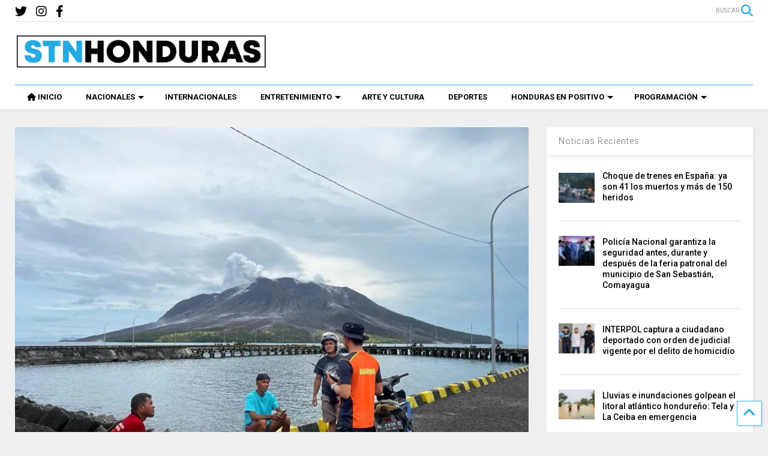

--- FILE ---
content_type: text/html; charset=UTF-8
request_url: https://stnhn.com/indonesia-advierte-sobre-un-potencial-tsunami-a-raiz-de-las-erupciones-del-volcan-ruang/
body_size: 16413
content:
<!DOCTYPE html> <!--[if IE 7]><html class="ie ie7" lang="es" prefix="og: http://ogp.me/ns# fb: http://ogp.me/ns/fb#"> <![endif]--> <!--[if IE 8]><html class="ie ie8" lang="es" prefix="og: http://ogp.me/ns# fb: http://ogp.me/ns/fb#"> <![endif]--> <!--[if !(IE 7) & !(IE 8)]><!--><html lang="es" prefix="og: http://ogp.me/ns# fb: http://ogp.me/ns/fb#"> <!--<![endif]--><head><meta charset="UTF-8"><meta name="viewport" content="width=device-width, initial-scale=1"><link rel="profile" href="http://gmpg.org/xfn/11"><link media="all" href="https://stnhn.com/wp-content/cache/autoptimize/css/autoptimize_6a6a185c3751f15a79fccaeaa420a96f.css" rel="stylesheet" /><link media="print" href="https://stnhn.com/wp-content/cache/autoptimize/css/autoptimize_0fd2c33216b464e66368c5ddae37962a.css" rel="stylesheet" /><title>Indonesia advierte sobre un potencial tsunami a raíz de las erupciones del volcán Ruang &#8211; STN HONDURAS</title><meta name='robots' content='max-image-preview:large' /><link rel='dns-prefetch' href='//fonts.googleapis.com' /><link rel='dns-prefetch' href='//use.fontawesome.com' /><link rel='dns-prefetch' href='//s.w.org' /><link rel="alternate" type="application/rss+xml" title="STN HONDURAS &raquo; Feed" href="https://stnhn.com/feed/" /><link rel="alternate" type="application/rss+xml" title="STN HONDURAS &raquo; Feed de los comentarios" href="https://stnhn.com/comments/feed/" /><link rel="alternate" type="application/rss+xml" title="STN HONDURAS &raquo; Comentario Indonesia advierte sobre un potencial tsunami a raíz de las erupciones del volcán Ruang del feed" href="https://stnhn.com/indonesia-advierte-sobre-un-potencial-tsunami-a-raiz-de-las-erupciones-del-volcan-ruang/feed/" />  <script type="text/javascript" data-cfasync="false">var em_version         = '6.0.2';
	var em_track_user      = true;
	var em_no_track_reason = '';
	
	var disableStr = 'ga-disable-UA-154747812-1';

	/* Function to detect opted out users */
	function __gaTrackerIsOptedOut() {
		return document.cookie.indexOf(disableStr + '=true') > -1;
	}

	/* Disable tracking if the opt-out cookie exists. */
	if ( __gaTrackerIsOptedOut() ) {
		window[disableStr] = true;
	}

	/* Opt-out function */
	function __gaTrackerOptout() {
	  document.cookie = disableStr + '=true; expires=Thu, 31 Dec 2099 23:59:59 UTC; path=/';
	  window[disableStr] = true;
	}

	if ( 'undefined' === typeof gaOptout ) {
		function gaOptout() {
			__gaTrackerOptout();
		}
	}
	
	if ( em_track_user ) {
		(function(i,s,o,g,r,a,m){i['GoogleAnalyticsObject']=r;i[r]=i[r]||function(){
			(i[r].q=i[r].q||[]).push(arguments)},i[r].l=1*new Date();a=s.createElement(o),
			m=s.getElementsByTagName(o)[0];a.async=1;a.src=g;m.parentNode.insertBefore(a,m)
		})(window,document,'script','//www.google-analytics.com/analytics.js','__gaTracker');

window.ga = __gaTracker;		__gaTracker('create', 'UA-154747812-1', 'auto');
		__gaTracker('set', 'forceSSL', true);
		__gaTracker('send','pageview');
		__gaTracker( function() { window.ga = __gaTracker; } );
	} else {
		console.log( "" );
		(function() {
			/* https://developers.google.com/analytics/devguides/collection/analyticsjs/ */
			var noopfn = function() {
				return null;
			};
			var noopnullfn = function() {
				return null;
			};
			var Tracker = function() {
				return null;
			};
			var p = Tracker.prototype;
			p.get = noopfn;
			p.set = noopfn;
			p.send = noopfn;
			var __gaTracker = function() {
				var len = arguments.length;
				if ( len === 0 ) {
					return;
				}
				var f = arguments[len-1];
				if ( typeof f !== 'object' || f === null || typeof f.hitCallback !== 'function' ) {
					console.log( 'Función desactivada __gaTracker(' + arguments[0] + " ....) porque no estás siendo rastreado. " + em_no_track_reason );
					return;
				}
				try {
					f.hitCallback();
				} catch (ex) {

				}
			};
			__gaTracker.create = function() {
				return new Tracker();
			};
			__gaTracker.getByName = noopnullfn;
			__gaTracker.getAll = function() {
				return [];
			};
			__gaTracker.remove = noopfn;
			window['__gaTracker'] = __gaTracker;
			window.ga = __gaTracker;		})();
		}</script>  <script type="text/javascript">window._wpemojiSettings = {"baseUrl":"https:\/\/s.w.org\/images\/core\/emoji\/13.1.0\/72x72\/","ext":".png","svgUrl":"https:\/\/s.w.org\/images\/core\/emoji\/13.1.0\/svg\/","svgExt":".svg","source":{"concatemoji":"https:\/\/stnhn.com\/wp-includes\/js\/wp-emoji-release.min.js"}};
/*! This file is auto-generated */
!function(e,a,t){var n,r,o,i=a.createElement("canvas"),p=i.getContext&&i.getContext("2d");function s(e,t){var a=String.fromCharCode;p.clearRect(0,0,i.width,i.height),p.fillText(a.apply(this,e),0,0);e=i.toDataURL();return p.clearRect(0,0,i.width,i.height),p.fillText(a.apply(this,t),0,0),e===i.toDataURL()}function c(e){var t=a.createElement("script");t.src=e,t.defer=t.type="text/javascript",a.getElementsByTagName("head")[0].appendChild(t)}for(o=Array("flag","emoji"),t.supports={everything:!0,everythingExceptFlag:!0},r=0;r<o.length;r++)t.supports[o[r]]=function(e){if(!p||!p.fillText)return!1;switch(p.textBaseline="top",p.font="600 32px Arial",e){case"flag":return s([127987,65039,8205,9895,65039],[127987,65039,8203,9895,65039])?!1:!s([55356,56826,55356,56819],[55356,56826,8203,55356,56819])&&!s([55356,57332,56128,56423,56128,56418,56128,56421,56128,56430,56128,56423,56128,56447],[55356,57332,8203,56128,56423,8203,56128,56418,8203,56128,56421,8203,56128,56430,8203,56128,56423,8203,56128,56447]);case"emoji":return!s([10084,65039,8205,55357,56613],[10084,65039,8203,55357,56613])}return!1}(o[r]),t.supports.everything=t.supports.everything&&t.supports[o[r]],"flag"!==o[r]&&(t.supports.everythingExceptFlag=t.supports.everythingExceptFlag&&t.supports[o[r]]);t.supports.everythingExceptFlag=t.supports.everythingExceptFlag&&!t.supports.flag,t.DOMReady=!1,t.readyCallback=function(){t.DOMReady=!0},t.supports.everything||(n=function(){t.readyCallback()},a.addEventListener?(a.addEventListener("DOMContentLoaded",n,!1),e.addEventListener("load",n,!1)):(e.attachEvent("onload",n),a.attachEvent("onreadystatechange",function(){"complete"===a.readyState&&t.readyCallback()})),(n=t.source||{}).concatemoji?c(n.concatemoji):n.wpemoji&&n.twemoji&&(c(n.twemoji),c(n.wpemoji)))}(window,document,window._wpemojiSettings);</script> <style type="text/css">img.wp-smiley,
img.emoji {
	display: inline !important;
	border: none !important;
	box-shadow: none !important;
	height: 1em !important;
	width: 1em !important;
	margin: 0 0.07em !important;
	vertical-align: -0.1em !important;
	background: none !important;
	padding: 0 !important;
}</style><link rel='stylesheet' id='wpb-google-fonts-PT-Sans-css'  href='https://fonts.googleapis.com/css?family=PT+Sans%3A400%2C700&#038;ver=5.9.5' type='text/css' media='all' /><style id='global-styles-inline-css' type='text/css'>body{--wp--preset--color--black: #000000;--wp--preset--color--cyan-bluish-gray: #abb8c3;--wp--preset--color--white: #ffffff;--wp--preset--color--pale-pink: #f78da7;--wp--preset--color--vivid-red: #cf2e2e;--wp--preset--color--luminous-vivid-orange: #ff6900;--wp--preset--color--luminous-vivid-amber: #fcb900;--wp--preset--color--light-green-cyan: #7bdcb5;--wp--preset--color--vivid-green-cyan: #00d084;--wp--preset--color--pale-cyan-blue: #8ed1fc;--wp--preset--color--vivid-cyan-blue: #0693e3;--wp--preset--color--vivid-purple: #9b51e0;--wp--preset--gradient--vivid-cyan-blue-to-vivid-purple: linear-gradient(135deg,rgba(6,147,227,1) 0%,rgb(155,81,224) 100%);--wp--preset--gradient--light-green-cyan-to-vivid-green-cyan: linear-gradient(135deg,rgb(122,220,180) 0%,rgb(0,208,130) 100%);--wp--preset--gradient--luminous-vivid-amber-to-luminous-vivid-orange: linear-gradient(135deg,rgba(252,185,0,1) 0%,rgba(255,105,0,1) 100%);--wp--preset--gradient--luminous-vivid-orange-to-vivid-red: linear-gradient(135deg,rgba(255,105,0,1) 0%,rgb(207,46,46) 100%);--wp--preset--gradient--very-light-gray-to-cyan-bluish-gray: linear-gradient(135deg,rgb(238,238,238) 0%,rgb(169,184,195) 100%);--wp--preset--gradient--cool-to-warm-spectrum: linear-gradient(135deg,rgb(74,234,220) 0%,rgb(151,120,209) 20%,rgb(207,42,186) 40%,rgb(238,44,130) 60%,rgb(251,105,98) 80%,rgb(254,248,76) 100%);--wp--preset--gradient--blush-light-purple: linear-gradient(135deg,rgb(255,206,236) 0%,rgb(152,150,240) 100%);--wp--preset--gradient--blush-bordeaux: linear-gradient(135deg,rgb(254,205,165) 0%,rgb(254,45,45) 50%,rgb(107,0,62) 100%);--wp--preset--gradient--luminous-dusk: linear-gradient(135deg,rgb(255,203,112) 0%,rgb(199,81,192) 50%,rgb(65,88,208) 100%);--wp--preset--gradient--pale-ocean: linear-gradient(135deg,rgb(255,245,203) 0%,rgb(182,227,212) 50%,rgb(51,167,181) 100%);--wp--preset--gradient--electric-grass: linear-gradient(135deg,rgb(202,248,128) 0%,rgb(113,206,126) 100%);--wp--preset--gradient--midnight: linear-gradient(135deg,rgb(2,3,129) 0%,rgb(40,116,252) 100%);--wp--preset--duotone--dark-grayscale: url('#wp-duotone-dark-grayscale');--wp--preset--duotone--grayscale: url('#wp-duotone-grayscale');--wp--preset--duotone--purple-yellow: url('#wp-duotone-purple-yellow');--wp--preset--duotone--blue-red: url('#wp-duotone-blue-red');--wp--preset--duotone--midnight: url('#wp-duotone-midnight');--wp--preset--duotone--magenta-yellow: url('#wp-duotone-magenta-yellow');--wp--preset--duotone--purple-green: url('#wp-duotone-purple-green');--wp--preset--duotone--blue-orange: url('#wp-duotone-blue-orange');--wp--preset--font-size--small: 13px;--wp--preset--font-size--medium: 20px;--wp--preset--font-size--large: 36px;--wp--preset--font-size--x-large: 42px;}.has-black-color{color: var(--wp--preset--color--black) !important;}.has-cyan-bluish-gray-color{color: var(--wp--preset--color--cyan-bluish-gray) !important;}.has-white-color{color: var(--wp--preset--color--white) !important;}.has-pale-pink-color{color: var(--wp--preset--color--pale-pink) !important;}.has-vivid-red-color{color: var(--wp--preset--color--vivid-red) !important;}.has-luminous-vivid-orange-color{color: var(--wp--preset--color--luminous-vivid-orange) !important;}.has-luminous-vivid-amber-color{color: var(--wp--preset--color--luminous-vivid-amber) !important;}.has-light-green-cyan-color{color: var(--wp--preset--color--light-green-cyan) !important;}.has-vivid-green-cyan-color{color: var(--wp--preset--color--vivid-green-cyan) !important;}.has-pale-cyan-blue-color{color: var(--wp--preset--color--pale-cyan-blue) !important;}.has-vivid-cyan-blue-color{color: var(--wp--preset--color--vivid-cyan-blue) !important;}.has-vivid-purple-color{color: var(--wp--preset--color--vivid-purple) !important;}.has-black-background-color{background-color: var(--wp--preset--color--black) !important;}.has-cyan-bluish-gray-background-color{background-color: var(--wp--preset--color--cyan-bluish-gray) !important;}.has-white-background-color{background-color: var(--wp--preset--color--white) !important;}.has-pale-pink-background-color{background-color: var(--wp--preset--color--pale-pink) !important;}.has-vivid-red-background-color{background-color: var(--wp--preset--color--vivid-red) !important;}.has-luminous-vivid-orange-background-color{background-color: var(--wp--preset--color--luminous-vivid-orange) !important;}.has-luminous-vivid-amber-background-color{background-color: var(--wp--preset--color--luminous-vivid-amber) !important;}.has-light-green-cyan-background-color{background-color: var(--wp--preset--color--light-green-cyan) !important;}.has-vivid-green-cyan-background-color{background-color: var(--wp--preset--color--vivid-green-cyan) !important;}.has-pale-cyan-blue-background-color{background-color: var(--wp--preset--color--pale-cyan-blue) !important;}.has-vivid-cyan-blue-background-color{background-color: var(--wp--preset--color--vivid-cyan-blue) !important;}.has-vivid-purple-background-color{background-color: var(--wp--preset--color--vivid-purple) !important;}.has-black-border-color{border-color: var(--wp--preset--color--black) !important;}.has-cyan-bluish-gray-border-color{border-color: var(--wp--preset--color--cyan-bluish-gray) !important;}.has-white-border-color{border-color: var(--wp--preset--color--white) !important;}.has-pale-pink-border-color{border-color: var(--wp--preset--color--pale-pink) !important;}.has-vivid-red-border-color{border-color: var(--wp--preset--color--vivid-red) !important;}.has-luminous-vivid-orange-border-color{border-color: var(--wp--preset--color--luminous-vivid-orange) !important;}.has-luminous-vivid-amber-border-color{border-color: var(--wp--preset--color--luminous-vivid-amber) !important;}.has-light-green-cyan-border-color{border-color: var(--wp--preset--color--light-green-cyan) !important;}.has-vivid-green-cyan-border-color{border-color: var(--wp--preset--color--vivid-green-cyan) !important;}.has-pale-cyan-blue-border-color{border-color: var(--wp--preset--color--pale-cyan-blue) !important;}.has-vivid-cyan-blue-border-color{border-color: var(--wp--preset--color--vivid-cyan-blue) !important;}.has-vivid-purple-border-color{border-color: var(--wp--preset--color--vivid-purple) !important;}.has-vivid-cyan-blue-to-vivid-purple-gradient-background{background: var(--wp--preset--gradient--vivid-cyan-blue-to-vivid-purple) !important;}.has-light-green-cyan-to-vivid-green-cyan-gradient-background{background: var(--wp--preset--gradient--light-green-cyan-to-vivid-green-cyan) !important;}.has-luminous-vivid-amber-to-luminous-vivid-orange-gradient-background{background: var(--wp--preset--gradient--luminous-vivid-amber-to-luminous-vivid-orange) !important;}.has-luminous-vivid-orange-to-vivid-red-gradient-background{background: var(--wp--preset--gradient--luminous-vivid-orange-to-vivid-red) !important;}.has-very-light-gray-to-cyan-bluish-gray-gradient-background{background: var(--wp--preset--gradient--very-light-gray-to-cyan-bluish-gray) !important;}.has-cool-to-warm-spectrum-gradient-background{background: var(--wp--preset--gradient--cool-to-warm-spectrum) !important;}.has-blush-light-purple-gradient-background{background: var(--wp--preset--gradient--blush-light-purple) !important;}.has-blush-bordeaux-gradient-background{background: var(--wp--preset--gradient--blush-bordeaux) !important;}.has-luminous-dusk-gradient-background{background: var(--wp--preset--gradient--luminous-dusk) !important;}.has-pale-ocean-gradient-background{background: var(--wp--preset--gradient--pale-ocean) !important;}.has-electric-grass-gradient-background{background: var(--wp--preset--gradient--electric-grass) !important;}.has-midnight-gradient-background{background: var(--wp--preset--gradient--midnight) !important;}.has-small-font-size{font-size: var(--wp--preset--font-size--small) !important;}.has-medium-font-size{font-size: var(--wp--preset--font-size--medium) !important;}.has-large-font-size{font-size: var(--wp--preset--font-size--large) !important;}.has-x-large-font-size{font-size: var(--wp--preset--font-size--x-large) !important;}</style><style id='magone-style-inline-css' type='text/css'></style><!--[if lt IE 8]><link rel='stylesheet' id='magone-ie-8-css'  href='https://stnhn.com/wp-content/themes/magone/assets/css/ie-8.min.css' type='text/css' media='all' /> <![endif]--> <!--[if lt IE 9]><link rel='stylesheet' id='magone-ie-9-css'  href='https://stnhn.com/wp-content/themes/magone/assets/css/ie-9.min.css' type='text/css' media='all' /> <![endif]--><link rel='stylesheet' id='dashicons-css'  href='https://stnhn.com/wp-includes/css/dashicons.min.css' type='text/css' media='all' /><link rel='stylesheet' id='font-awesome-official-css'  href='https://use.fontawesome.com/releases/v6.2.0/css/all.css' type='text/css' media='all' integrity="sha384-SOnAn/m2fVJCwnbEYgD4xzrPtvsXdElhOVvR8ND1YjB5nhGNwwf7nBQlhfAwHAZC" crossorigin="anonymous" /><link rel='stylesheet' id='font-awesome-official-v4shim-css'  href='https://use.fontawesome.com/releases/v6.2.0/css/v4-shims.css' type='text/css' media='all' integrity="sha384-MAgG0MNwzSXBbmOw4KK9yjMrRaUNSCk3WoZPkzVC1rmhXzerY4gqk/BLNYtdOFCO" crossorigin="anonymous" /> <script type='text/javascript' src='https://stnhn.com/wp-includes/js/jquery/jquery.min.js' id='jquery-core-js'></script> <script type='text/javascript' defer='defer' src='https://stnhn.com/wp-content/cache/autoptimize/js/autoptimize_single_06d854fc66ffeee12c1a72978a9f6eb4.js' id='lbg-audio6-html5-js'></script> <script type='text/javascript' id='exactmetrics-frontend-script-js-extra'>var exactmetrics_frontend = {"js_events_tracking":"true","download_extensions":"zip,mp3,mpeg,pdf,docx,pptx,xlsx,rar","inbound_paths":"[{\"path\":\"\\\/go\\\/\",\"label\":\"affiliate\"},{\"path\":\"\\\/recommend\\\/\",\"label\":\"affiliate\"}]","home_url":"https:\/\/stnhn.com","hash_tracking":"false"};</script> <script type='text/javascript' id='ssb-ui-js-js-extra'>var ssb_ui_data = {"z_index":"999"};</script> <link rel="https://api.w.org/" href="https://stnhn.com/wp-json/" /><link rel="alternate" type="application/json" href="https://stnhn.com/wp-json/wp/v2/posts/171259" /><link rel="EditURI" type="application/rsd+xml" title="RSD" href="https://stnhn.com/xmlrpc.php?rsd" /><link rel="wlwmanifest" type="application/wlwmanifest+xml" href="https://stnhn.com/wp-includes/wlwmanifest.xml" /><meta name="generator" content="WordPress 5.9.5" /><link rel="canonical" href="https://stnhn.com/indonesia-advierte-sobre-un-potencial-tsunami-a-raiz-de-las-erupciones-del-volcan-ruang/" /><link rel='shortlink' href='https://stnhn.com/?p=171259' /><link rel="alternate" type="application/json+oembed" href="https://stnhn.com/wp-json/oembed/1.0/embed?url=https%3A%2F%2Fstnhn.com%2Findonesia-advierte-sobre-un-potencial-tsunami-a-raiz-de-las-erupciones-del-volcan-ruang%2F" /><link rel="alternate" type="text/xml+oembed" href="https://stnhn.com/wp-json/oembed/1.0/embed?url=https%3A%2F%2Fstnhn.com%2Findonesia-advierte-sobre-un-potencial-tsunami-a-raiz-de-las-erupciones-del-volcan-ruang%2F&#038;format=xml" /> <!--[if lt IE 9]><script src="https://stnhn.com/wp-content/plugins/sneeit-framework/js/html5.js"></script><![endif]--><meta name="theme-color" content="#2daee5" /><link rel="icon" href="https://stnhn.com/wp-content/uploads/2020/08/cropped-SOMOS-TODO-NETWORK-Y-NOTICIAS-JPEG-32-e1596563582991-32x32.png" sizes="32x32" /><link rel="icon" href="https://stnhn.com/wp-content/uploads/2020/08/cropped-SOMOS-TODO-NETWORK-Y-NOTICIAS-JPEG-32-e1596563582991-192x192.png" sizes="192x192" /><link rel="apple-touch-icon" href="https://stnhn.com/wp-content/uploads/2020/08/cropped-SOMOS-TODO-NETWORK-Y-NOTICIAS-JPEG-32-e1596563582991-180x180.png" /><meta name="msapplication-TileImage" content="https://stnhn.com/wp-content/uploads/2020/08/cropped-SOMOS-TODO-NETWORK-Y-NOTICIAS-JPEG-32-e1596563582991-270x270.png" /><style type="text/css">.m1-wrapper{width:1340px}.header-layout-logo-mid .td .blog-title, .header-layout-logo-top .td .blog-title{max-width:572px!important}#content{width:72%}.main-sidebar{width:28%}a,a:hover,.color,.slider-item .meta-item .fa, .shortcode-tab ul.tab-header li a, .shortcode-vtab ul.tab-header li a, .shortcode-tab.ui-tabs ul.tab-header.ui-tabs-nav .ui-tabs-anchor, .shortcode-vtab.ui-tabs ul.tab-header.ui-tabs-nav .ui-tabs-anchor, .shortcode-accordion .ui-state-default .accordion-title {color: #2daee5;}.border {border-color: #2daee5;}.bg {background-color: #2daee5;}.main-menu {border-top: 1px solid #2daee5;}.main-menu ul.sub-menu li:hover > a {border-left: 2px solid #2daee5;}.main-menu .menu-item-mega > .menu-item-inner > .sub-menu {border-top: 2px solid #2daee5;}.main-menu .menu-item-mega > .menu-item-inner > .sub-menu > li li:hover a {border-left: 1px solid #2daee5;}.main-menu ul.sub-menu li:hover > a, .main-menu .menu-item-mega > .menu-item-inner > .sub-menu, .main-menu .menu-item-mega > .menu-item-inner > .sub-menu > li li:hover a {border-color: #2daee5!important;}.header-social-icons ul li a:hover {color: #2daee5;}.owl-dot.active,.main-sidebar .widget.follow-by-email .follow-by-email-submit {background: #2daee5;}#footer .widget.social_icons li a:hover {color: #2daee5;}#footer .follow-by-email .follow-by-email-submit, #mc_embed_signup .button, .wpcf7-form-control[type="submit"], .bbpress [type="submit"] {background: #2daee5!important;}.feed.widget .feed-widget-header, .sneeit-percent-fill, .sneeit-percent-mask {border-color: #2daee5;}.feed.widget.box-title h2.widget-title {background: #2daee5;}.social_counter {color: #2daee5}.social_counter .button {background: #2daee5}body{color:#000000}body{background-color:#efefef}.m1-wrapper, a.comments-title.active{background:#efefef}.header-bg {background-color:#ffffff;}#header-content, #header-content span, #header-content a {color: #000000}.top-menu > ul.menu > li > a{color:#777}.top-menu > ul.menu > li:hover > a{color:#000000}.top-menu > ul.menu > li > a{font:normal normal 12px "Roboto", sans-serif}.main-menu ul.menu > li > a{color:#000000}.main-menu ul.menu > li:hover > a{color:#333333}.main-menu ul.menu > li:hover > a{background:#eee}.main-menu {background:#ffffff}.main-menu ul.menu > li.current-menu-item > a {background: #2daee5}.main-menu ul.menu > li.current-menu-item > a {color:#ffffff}.main-menu > ul.menu > li > a{font:normal bold 13px "Roboto", sans-serif}.main-menu ul.menu li ul.sub-menu li > a{color:#cccccc}.main-menu ul.menu li ul.sub-menu li:hover > a{color:#ffffff}.main-menu ul.sub-menu,.main-menu .menu-item-mega-label .menu-item-inner{background:#333}body{background-attachment:scroll}body{font:normal normal 14px "Roboto", sans-serif}h1.post-title{font:normal normal 40px "Roboto", sans-serif}h1.post-title {color:#000}.post-sub-title-wrapper h2 {font:normal bold 20px "Roboto", sans-serif}.post-sub-title-wrapper h2 {color:#000}.post-body .post-body-inner {font:normal normal 16px "Roboto", sans-serif}.feed-widget-header .widget-title{font:normal bold 20px "Roboto", sans-serif}.feed.widget h3.item-title {font-family:"Roboto", sans-serif}.main-sidebar .widget > h2, .main-sidebar .feed-widget-header, .main-sidebar .feed-widget-header h2{font:normal normal 14px "Roboto", sans-serif}.blog-title img {width: 420px}@media screen and (max-width: 899px) {.blog-title img {width: 420px}}</style><meta property="og:locale" content="es_ES"/><meta property="og:site_name" content="STN HONDURAS"/><meta property="og:title" content="Indonesia advierte sobre un potencial tsunami a raíz de las erupciones del volcán Ruang"/><meta property="og:url" content="https://stnhn.com/indonesia-advierte-sobre-un-potencial-tsunami-a-raiz-de-las-erupciones-del-volcan-ruang/"/><meta property="og:type" content="article"/><meta property="og:description" content="INDONESIA
Indonesia advirtió este jueves sobre un potencial tsunami que afecte a la región central del archipiélago asiático a raíz de las continuadas erupciones del volcán Ruang, en las Islas Cébeles, mientras continúa con las tareas de evacuación de sus habitantes.  “Los residentes de la isla d"/><meta property="og:image" content="https://stnhn.com/wp-content/uploads/2024/04/INDONESIA-VOLCAN-3-1.webp"/><meta property="og:image:url" content="https://stnhn.com/wp-content/uploads/2024/04/INDONESIA-VOLCAN-3-1.webp"/><meta property="og:image:secure_url" content="https://stnhn.com/wp-content/uploads/2024/04/INDONESIA-VOLCAN-3-1.webp"/><meta property="article:published_time" content="2024-04-18T15:43:32-06:00"/><meta property="article:modified_time" content="2024-04-18T15:43:32-06:00" /><meta property="og:updated_time" content="2024-04-18T15:43:32-06:00" /><meta property="article:section" content="Internacionales"/><meta property="article:section" content="Lo Último"/><meta itemprop="name" content="Indonesia advierte sobre un potencial tsunami a raíz de las erupciones del volcán Ruang"/><meta itemprop="headline" content="Indonesia advierte sobre un potencial tsunami a raíz de las erupciones del volcán Ruang"/><meta itemprop="description" content="INDONESIA
Indonesia advirtió este jueves sobre un potencial tsunami que afecte a la región central del archipiélago asiático a raíz de las continuadas erupciones del volcán Ruang, en las Islas Cébeles, mientras continúa con las tareas de evacuación de sus habitantes.  “Los residentes de la isla d"/><meta itemprop="image" content="https://stnhn.com/wp-content/uploads/2024/04/INDONESIA-VOLCAN-3-1.webp"/><meta itemprop="datePublished" content="2024-04-18"/><meta itemprop="dateModified" content="2024-04-18T15:43:32-06:00" /><meta itemprop="author" content="any tomas"/><meta name="twitter:title" content="Indonesia advierte sobre un potencial tsunami a raíz de las erupciones del volcán Ruang"/><meta name="twitter:url" content="https://stnhn.com/indonesia-advierte-sobre-un-potencial-tsunami-a-raiz-de-las-erupciones-del-volcan-ruang/"/><meta name="twitter:description" content="INDONESIA
Indonesia advirtió este jueves sobre un potencial tsunami que afecte a la región central del archipiélago asiático a raíz de las continuadas erupciones del volcán Ruang, en las Islas Cébeles, mientras continúa con las tareas de evacuación de sus habitantes.  “Los residentes de la isla d"/><meta name="twitter:image" content="https://stnhn.com/wp-content/uploads/2024/04/INDONESIA-VOLCAN-3-1.webp"/><meta name="twitter:card" content="summary_large_image"/></head><body class="post-template-default single single-post postid-171259 single-format-standard item sidebar-right solid-menu full-width-header"><header id="header" class="header-bg header-layout-logo-mid"><div class="m1-wrapper header-bg"><div class="wide"><div class="clear"></div><div class="top-bar"> <a class='header-button' id='search-toggle' href="javascript:void(0)"> <span class='inner'> <span>BUSCAR</span> <i class='fa fa-search color'></i> </span> </a><div class="header-social-icons"><ul><li><a href="https://www.facebook.com/STNHonduras/" title="facebook" class="social-icon facebook" target="_blank"><i class="fa fa-facebook"></i></a></li><li><a href="https://www.instagram.com/stnhonduras/?hl=es-la" title="instagram" class="social-icon instagram" target="_blank"><i class="fa fa-instagram"></i></a></li><li><a href="https://twitter.com/STNHonduras" title="twitter" class="social-icon twitter" target="_blank"><i class="fa fa-twitter"></i></a></li></ul><div class="clear"></div></div><div class="clear"></div></div><div class="top-page-wrapper auto-height"><div class="table"><div class="tr"><div id="top-page-logo" class="td"><h2 class="blog-title"><a href="https://stnhn.com" title="STN HONDURAS"><img alt="STN HONDURAS" src="https://stnhn.com/wp-content/uploads/2020/08/STN-HONDURAS-LOGO-FINAL-e1596496434561.jpg" data-retina="https://stnhn.com/wp-content/uploads/2020/08/STN-HONDURAS-LOGO-FINAL-e1596496434561.jpg"/></a></h2></div><div class="td"><div style="max-width: 728px;float: right;"><div class="clear"></div></div></div></div></div></div><div class="clear"></div><div class="section shad header-bg" id="header-section"><div class="widget header no-title" id="header-content"> <a id="main-menu-toggle" class="main-menu-toggle header-button toggle-button active"> <span class="inner"> <i class="fa fa-bars color"></i> <span>MENU</span> </span> <span class="arrow border"></span> </a> <a id="main-menu-toggle-mobile" class="main-menu-toggle header-button toggle-button mobile"> <span class="inner"> <i class="fa fa-bars color"></i> <span>MENU</span> </span> <span class="arrow border"></span> </a></div><div class="widget page-list menu pagelist main-menu no-title" id="main-menu"><ul id="menu-main-menu-2" class="menu"><li id="menu-item-81377" class="menu-item menu-item-type-custom menu-item-object-custom menu-item-81377"><a href="/" data-icon="fa-home">INICIO</a></li><li id="menu-item-81378" class="menu-item menu-item-type-taxonomy menu-item-object-category menu-item-has-children menu-item-81378 menu-item-mega menu-item-mega-label menu-item-mega-category"><a href="https://stnhn.com/category/noticias/nacionales/" data-id="269">NACIONALES</a><ul class="sub-menu"><li id="menu-item-81379" class="menu-item menu-item-type-taxonomy menu-item-object-category menu-item-81379"><a href="https://stnhn.com/category/noticias/nacionales/politica/">Política</a></li><li id="menu-item-81380" class="menu-item menu-item-type-taxonomy menu-item-object-category menu-item-81380"><a href="https://stnhn.com/category/noticias/nacionales/economia/">Economía</a></li><li id="menu-item-81382" class="menu-item menu-item-type-taxonomy menu-item-object-category menu-item-81382"><a href="https://stnhn.com/category/noticias/nacionales/educacion/">Educación</a></li><li id="menu-item-81383" class="menu-item menu-item-type-taxonomy menu-item-object-category menu-item-81383"><a href="https://stnhn.com/category/noticias/nacionales/sucesos/">Sucesos</a></li></ul></li><li id="menu-item-81385" class="menu-item menu-item-type-taxonomy menu-item-object-category current-post-ancestor current-menu-parent current-post-parent menu-item-81385 menu-item-mega menu-item-mega-label menu-item-mega-category"><a href="https://stnhn.com/category/noticias/internacionales/" data-id="270">INTERNACIONALES</a></li><li id="menu-item-81396" class="menu-item menu-item-type-taxonomy menu-item-object-category menu-item-has-children menu-item-81396 menu-item-mega menu-item-mega-label menu-item-mega-category"><a href="https://stnhn.com/category/entretenimiento/" data-id="272">ENTRETENIMIENTO</a><ul class="sub-menu"><li id="menu-item-81398" class="menu-item menu-item-type-taxonomy menu-item-object-category menu-item-81398"><a href="https://stnhn.com/category/entretenimiento/farandula/">Farándula</a></li><li id="menu-item-81402" class="menu-item menu-item-type-taxonomy menu-item-object-category menu-item-81402"><a href="https://stnhn.com/category/hogar-salud/">Hogar y Salud</a></li><li id="menu-item-81399" class="menu-item menu-item-type-taxonomy menu-item-object-category menu-item-81399"><a href="https://stnhn.com/category/entretenimiento/curiosidades/">Curiosidades</a></li><li id="menu-item-84238" class="menu-item menu-item-type-taxonomy menu-item-object-category menu-item-84238"><a href="https://stnhn.com/category/tecnologia/">Tecnología</a></li></ul></li><li id="menu-item-81397" class="menu-item menu-item-type-taxonomy menu-item-object-category menu-item-81397"><a href="https://stnhn.com/category/entretenimiento/arte-y-cultura/">ARTE Y CULTURA</a></li><li id="menu-item-81403" class="menu-item menu-item-type-taxonomy menu-item-object-category menu-item-81403"><a href="https://stnhn.com/category/entretenimiento/deportes/">DEPORTES</a></li><li id="menu-item-81404" class="menu-item menu-item-type-taxonomy menu-item-object-category menu-item-has-children menu-item-81404 menu-item-mega menu-item-mega-label menu-item-mega-category"><a href="https://stnhn.com/category/hondenpos/" data-id="275">HONDURAS EN POSITIVO</a><ul class="sub-menu"><li id="menu-item-81408" class="menu-item menu-item-type-taxonomy menu-item-object-category menu-item-81408"><a href="https://stnhn.com/category/hondenpos/hondurenos/">Hondureños</a></li></ul></li><li id="menu-item-85606" class="menu-item menu-item-type-custom menu-item-object-custom menu-item-has-children menu-item-85606"><a href="#">PROGRAMACIÓN</a><ul class="sub-menu"><li id="menu-item-85607" class="menu-item menu-item-type-post_type menu-item-object-page menu-item-85607"><a href="https://stnhn.com/podcast/">Podcast</a></li><li id="menu-item-85608" class="menu-item menu-item-type-post_type menu-item-object-page menu-item-85608"><a href="https://stnhn.com/la-consciencia-humana/">La Consciencia Humana</a></li><li id="menu-item-85609" class="menu-item menu-item-type-post_type menu-item-object-page menu-item-85609"><a href="https://stnhn.com/imagina-la-musica/">Imagina La Música</a></li><li id="menu-item-85610" class="menu-item menu-item-type-post_type menu-item-object-page menu-item-85610"><a href="https://stnhn.com/las-teclas-de-la-historia/">Las Teclas de la Historia</a></li></ul></li></ul><div class="clear"></div></div><div class="clear"></div></div><div class="clear"></div><div class="clear"></div></div></div></header><div class="m1-wrapper"><div class="wide"><div class="clear"></div><div id='primary'><div id='content'><div class="content-inner"><div class="clear"></div><div class="widget content-scroll no-title"><div class="blog-posts hfeed"><div class="post-outer"><div id="post-171259" class="post-171259 post type-post status-publish format-standard has-post-thumbnail hentry category-internacionales category-lo-ultimo" itemprop="blogPost" itemscope="itemscope" itemtype="http://schema.org/BlogPosting"><div class="post-header"> <a name="171259" class="post-id" data-id="171259"></a><p class="post-feature-media-wrapper"> <img width="900" height="675" src="[data-uri]" class="attachment-full size-full wp-post-image lazyload" alt="Indonesia advierte sobre un potencial tsunami a raíz de las erupciones del volcán Ruang" title="Indonesia advierte sobre un potencial tsunami a raíz de las erupciones del volcán Ruang" sizes="(max-width: 900px) 100vw, 900px" data-src="https://stnhn.com/wp-content/uploads/2024/04/INDONESIA-VOLCAN-3-1.webp" data-srcset="https://stnhn.com/wp-content/uploads/2024/04/INDONESIA-VOLCAN-3-1.webp 900w, https://stnhn.com/wp-content/uploads/2024/04/INDONESIA-VOLCAN-3-1-400x300.webp 400w, https://stnhn.com/wp-content/uploads/2024/04/INDONESIA-VOLCAN-3-1-650x488.webp 650w, https://stnhn.com/wp-content/uploads/2024/04/INDONESIA-VOLCAN-3-1-250x188.webp 250w, https://stnhn.com/wp-content/uploads/2024/04/INDONESIA-VOLCAN-3-1-768x576.webp 768w, https://stnhn.com/wp-content/uploads/2024/04/INDONESIA-VOLCAN-3-1-150x113.webp 150w, https://stnhn.com/wp-content/uploads/2024/04/INDONESIA-VOLCAN-3-1-50x38.webp 50w, https://stnhn.com/wp-content/uploads/2024/04/INDONESIA-VOLCAN-3-1-100x75.webp 100w, https://stnhn.com/wp-content/uploads/2024/04/INDONESIA-VOLCAN-3-1-200x150.webp 200w, https://stnhn.com/wp-content/uploads/2024/04/INDONESIA-VOLCAN-3-1-300x225.webp 300w, https://stnhn.com/wp-content/uploads/2024/04/INDONESIA-VOLCAN-3-1-350x263.webp 350w, https://stnhn.com/wp-content/uploads/2024/04/INDONESIA-VOLCAN-3-1-450x338.webp 450w, https://stnhn.com/wp-content/uploads/2024/04/INDONESIA-VOLCAN-3-1-500x375.webp 500w, https://stnhn.com/wp-content/uploads/2024/04/INDONESIA-VOLCAN-3-1-550x413.webp 550w, https://stnhn.com/wp-content/uploads/2024/04/INDONESIA-VOLCAN-3-1-800x600.webp 800w"></p><div class="post-breadcrumb"><span itemscope itemtype="http://data-vocabulary.org/Breadcrumb"><a href="https://stnhn.com" itemprop="url" class="breadcrumb-item"><span itemprop="title" class="breadcrumb-item-text">Inicio</span></a></span><span><i class="fa fa-angle-right"></i></span><span itemscope itemtype="http://data-vocabulary.org/Breadcrumb"><a href="https://stnhn.com/category/noticias/internacionales/" itemprop="url" class="breadcrumb-item"><span itemprop="title" class="breadcrumb-item-text">Internacionales</span></a></span><span><i class="fa fa-angle-right"></i></span><span itemscope itemtype="http://data-vocabulary.org/Breadcrumb"><a href="https://stnhn.com/category/lo-ultimo/" itemprop="url" class="breadcrumb-item"><span itemprop="title" class="breadcrumb-item-text">Lo Último</span></a></span></div><h1 class="post-title entry-title" itemprop="name headline">Indonesia advierte sobre un potencial tsunami a raíz de las erupciones del volcán Ruang</h1><div class="post-meta-wrapper"> <a class="author post-meta post-meta-author vcard" href="https://stnhn.com/author/anytomas/" rel="author" title="any tomas" itemprop="author" itemscope="itemscope" itemtype="http://schema.org/Person"> <span class="fn" itemprop="name">any tomas</span> </a> <a class="post-meta post-meta-comments" href="#comments"><i class="fa fa-comment-o"></i> 0</a> <a class="entry-date published post-meta post-meta-date timestamp-link" href="https://stnhn.com/indonesia-advierte-sobre-un-potencial-tsunami-a-raiz-de-las-erupciones-del-volcan-ruang/" rel="bookmark" title="2024-04-18T15:43:32-06:00> <i class="fa fa-clock-o"></i> <abbr class="updated" itemprop="datePublished" title="abril 18, 2024 3:43 pm"> <span class="value"> abril 18, 2024 3:43 pm </span> </abbr> </a></div></div><div class="post-body entry-content content-template wide-right" id="post-body-171259" itemprop="articleBody"><div class="post-body-inner"><p>INDONESIA<br /> Indonesia advirtió este jueves sobre un potencial tsunami que afecte a la región central del archipiélago asiático a raíz de las continuadas erupciones del volcán Ruang, en las Islas Cébeles, mientras continúa con las tareas de evacuación de sus habitantes.</p><p>“Los residentes de la isla de Tagulandand, especialmente aquellos que viven cerca de la costa, deberían tener precaución ante la potencial expulsión de rocas incandescentes, columnas de humo y un eventual tsunami causado por el colapso al mar de partes del volcán”, apunta el Departamento de Vulcanología de Indonesia en un comunicado publicado en su portal.</p><p>Las autoridades buscan prevenir un escenario similar al provocado por la erupción del volcán Anak Krakatoa, ubicado en el estrecho de Sonda entre las islas de Java y Sumatra, que el 22 de diciembre de 2018 provocó un corrimiento de tierra y un posterior tsunami que causó al menos 426 fallecidos.</p><p>Miles de evacuados<br /> El volcán Ruang, con 725 metros de altura y ubicado en una pequeña isla homónima con alrededor de 5 kilómetros de ancho, ha registrado en los últimos días una gran actividad, entre ellas cuatro fuertes erupciones detectadas en la madrugada de este jueves.</p><p><img loading="lazy" src="[data-uri]" alt="" width="300" height="225" class="alignnone size-medium wp-image-171261 lazyload" sizes="(max-width: 300px) 100vw, 300px" data-src="https://stnhn.com/wp-content/uploads/2024/04/INDONESIA-VOLCAN-1-400x300.webp" data-srcset="https://stnhn.com/wp-content/uploads/2024/04/INDONESIA-VOLCAN-1-400x300.webp 400w, https://stnhn.com/wp-content/uploads/2024/04/INDONESIA-VOLCAN-1-650x488.webp 650w, https://stnhn.com/wp-content/uploads/2024/04/INDONESIA-VOLCAN-1-250x188.webp 250w, https://stnhn.com/wp-content/uploads/2024/04/INDONESIA-VOLCAN-1-768x576.webp 768w, https://stnhn.com/wp-content/uploads/2024/04/INDONESIA-VOLCAN-1-150x113.webp 150w, https://stnhn.com/wp-content/uploads/2024/04/INDONESIA-VOLCAN-1-50x38.webp 50w, https://stnhn.com/wp-content/uploads/2024/04/INDONESIA-VOLCAN-1-100x75.webp 100w, https://stnhn.com/wp-content/uploads/2024/04/INDONESIA-VOLCAN-1-200x150.webp 200w, https://stnhn.com/wp-content/uploads/2024/04/INDONESIA-VOLCAN-1-300x225.webp 300w, https://stnhn.com/wp-content/uploads/2024/04/INDONESIA-VOLCAN-1-350x263.webp 350w, https://stnhn.com/wp-content/uploads/2024/04/INDONESIA-VOLCAN-1-450x338.webp 450w, https://stnhn.com/wp-content/uploads/2024/04/INDONESIA-VOLCAN-1-500x375.webp 500w, https://stnhn.com/wp-content/uploads/2024/04/INDONESIA-VOLCAN-1-550x413.webp 550w, https://stnhn.com/wp-content/uploads/2024/04/INDONESIA-VOLCAN-1-800x600.webp 800w, https://stnhn.com/wp-content/uploads/2024/04/INDONESIA-VOLCAN-1.webp 900w"></p><p>Los equipos de emergencia han evacuado al menos a 1.600 personas, entre ellas toda la población de la isla-volcán y a algunos residentes en la costa de la vecina isla de Tagulandang, situada a unos 4 kilómetros al norte del cráter del Ruang y en la que habitan unas 22.000 personas.</p><p>“Las personas que vivan en la zona de la isla Tagulandang y se encuentren en un radio de 6 kilómetros (desde el cráter) deben ser evacuadas inmediatamente a un lugar seguro”, señaló la Agencia de Gestión de Desastres indonesia en un comunicado.</p><p>El organismo de vulcanología elevó anoche la alerta del volcán al nivel máximo de IV, después de que el Ruang lanzara nubes de ceniza de hasta 3.000 metros de altura y provocara pequeños terremotos.</p><p>Según el portal Zoom Earth, que sigue el desarrollo de fenómenos meteorológicos, una de las erupciones registrada en las últimas horas fue tan grande que pudo ser captada por imágenes de satélites y creó una gran nube que afectó a las islas vecinas.</p><p>Imágenes captadas este jueves muestran la falda del volcán cubierta por un manto gris de ceniza.</p></div><div class="clear"></div><div class="clear"></div> <span itemprop="image" itemscope itemtype="https://schema.org/ImageObject"><meta itemprop="url" content="https://stnhn.com/wp-content/uploads/2024/04/INDONESIA-VOLCAN-3-1.webp"><meta itemprop="width" content="900"><meta itemprop="height" content="675"></span><span itemprop="publisher" itemscope itemtype="https://schema.org/Organization"><span itemprop="logo" itemscope itemtype="https://schema.org/ImageObject"><meta itemprop="url" content="https://stnhn.com/wp-content/uploads/2020/08/STN-HONDURAS-LOGO-FINAL-e1596496434561.jpg"></span><meta itemprop="name" content="Informate con la red mas confiable de noticias"></span><meta itemprop="dateModified" content="2024-04-18T15:43:32-06:00"><meta itemscope itemprop="mainEntityOfPage" itemType="https://schema.org/WebPage" itemid="https://stnhn.com/indonesia-advierte-sobre-un-potencial-tsunami-a-raiz-de-las-erupciones-del-volcan-ruang/"/></div><aside id="under-post-content" class="section"><div class="clear"></div></aside><div class="clear"></div><div class="post-footer"><div class="post-labels post-section"> <a class="post-label" href="https://stnhn.com/category/noticias/internacionales/" rel="tag"> <span class="bg label-name">Internacionales</span> <span class="label-count"> <span class="label-count-arrow"></span> <span class="label-count-value">10186</span> </span> </a> <a class="post-label" href="https://stnhn.com/category/lo-ultimo/" rel="tag"> <span class="bg label-name">Lo Último</span> <span class="label-count"> <span class="label-count-arrow"></span> <span class="label-count-value">9305</span> </span> </a><div class="clear"></div></div><div class="clear"></div><div class='post-section post-share-buttons'><h4 class='post-section-title'> <i class="fa fa-share-alt"></i></h4><div class='post-share-buttons-holder'> <!--[if !IE]> --> <script type="text/javascript">var addthis_config = addthis_config||{};addthis_config.data_track_addressbar = false;addthis_config.data_track_clickback = false;</script><script type="text/javascript" src="//s7.addthis.com/js/300/addthis_widget.js#pubid=ra-4f98ab455ea4fbd4" async="async"></script><div class="addthis_sharing_toolbox"></div> <!-- <![endif]--></div><div class="clear"></div></div><div class="clear"></div><input class="post-share-buttons-url" value="https://stnhn.com/indonesia-advierte-sobre-un-potencial-tsunami-a-raiz-de-las-erupciones-del-volcan-ruang/"><div class="post-section post-author-box" itemprop="author" itemscope="itemscope" itemtype="http://schema.org/Person"><h4 class="post-section-title"> <i class="fa fa-pencil-square"></i> AUTOR: <a href="https://stnhn.com/author/anytomas/" itemprop="url" rel="author" title="author profile"> <span itemprop="name">any tomas</span> </a></h4><div class="clear"></div><div class="post-author-box-content"><div class="author-profile has-avatar"> <img alt="any tomas &#039;s Author avatar" src="[data-uri]" class="avatar avatar-50 photo author-profile-avatar cir lazyload" height="50" width="50" loading="lazy" data-src="https://secure.gravatar.com/avatar/d400a35c84a2fae5dfe1956326cd87d4?s=50&#038;d=mm&#038;r=g" data-srcset="https://secure.gravatar.com/avatar/d400a35c84a2fae5dfe1956326cd87d4?s=100&#038;d=mm&#038;r=g 2x"><div class="author-profile-description"> <span itemprop="description"> </span><div class="clear"></div></div></div><div class="clear"></div></div><div class="clear"></div></div><div class="clear"></div><div class="post-related" data-count="2" data-id="171259"><div class="post-related-inner white shad"><div class="white shad post-related-header"><h4>RECOMENDADO PARA USTED</h4> <a class="post-related-random-button" href="javascript:void(0)" data-count="2" data-id="171259"> <i class="fa fa-random"></i> </a><div class="clear"></div></div><div class="post-related-content"><div class="ajax"><div class="loader">Loading...</div></div><div class="clear"></div></div><div class="clear"></div></div></div></div></div><div class="blog-pager"><div class="blog-pager-item newer"><div class="blog-pager-item-inner"><div class="text">Publicaciones Recientes</div> <a href="https://stnhn.com/iran-avisa-que-podria-revisar-el-uso-civil-de-su-doctrina-nuclear-por-las-amenazas-israelies/" rel="next">Irán avisa que podría revisar el uso civil de su doctrina nuclear por las amenazas israelíes</a></div></div><div class="blog-pager-item older"><div class="blog-pager-item-inner"><div class="text">Publicaciones Anteriores</div> <a href="https://stnhn.com/los-empleos-rutinarios-aumentan-el-riesgo-de-deterioro-cognitivo-en-un-66-y-de-demencia-en-un-37-segun-un-estudio/" rel="prev">Los empleos rutinarios aumentan el riesgo de deterioro cognitivo en un 66% y de demencia en un 37%, según un estudio</a></div></div><div class="clear"></div></div><div id="comments"><div id="comments-title-tabs"><h4 class="post-section-title comments-title-tabs-name comments-title-tab"> <i class="fa fa-comments"></i> COMENTARIOS</h4></div><div class="clear"></div><div class="comments-title-tabs-hr"></div> <a name="comments"></a><div class="wordpress-comments comments"> <a class="wordpress-comments-title comments-title" href="javascript:void(0)" data-target=".wordpress-comments" data-comment_number="data:post.numComments"> WORDPRESS: <span class="color">0</span> </a><div class="wordpress-comments-inner comments-inner"><div class="wordpress-comments-holder comments-holder"></div><div class="wordpress-comment-footer"><div id="respond" class="comment-respond"><h3 id="reply-title" class="comment-reply-title">Deja una respuesta <small><a rel="nofollow" id="cancel-comment-reply-link" href="/indonesia-advierte-sobre-un-potencial-tsunami-a-raiz-de-las-erupciones-del-volcan-ruang/#respond" style="display:none;">Cancelar la respuesta</a></small></h3><form action="https://stnhn.com/wp-comments-post.php" method="post" id="commentform" class="comment-form"><p class="comment-notes"><span id="email-notes">Tu dirección de correo electrónico no será publicada.</span> <span class="required-field-message" aria-hidden="true">Los campos obligatorios están marcados con <span class="required" aria-hidden="true">*</span></span></p><p class="comment-form-comment"><label for="comment">Comentario <span class="required" aria-hidden="true">*</span></label><textarea id="comment" name="comment" cols="45" rows="8" maxlength="65525" required="required"></textarea></p><p class="comment-form-author"><label for="author">Nombre <span class="required" aria-hidden="true">*</span></label> <input id="author" name="author" type="text" value="" size="30" maxlength="245" required="required" /></p><p class="comment-form-email"><label for="email">Correo electrónico <span class="required" aria-hidden="true">*</span></label> <input id="email" name="email" type="text" value="" size="30" maxlength="100" aria-describedby="email-notes" required="required" /></p><p class="comment-form-cookies-consent"><input id="wp-comment-cookies-consent" name="wp-comment-cookies-consent" type="checkbox" value="yes" /> <label for="wp-comment-cookies-consent">Guarda mi nombre, correo electrónico y web en este navegador para la próxima vez que comente.</label></p><p class="form-submit"><input name="submit" type="submit" id="submit" class="shad bg" value="Publicar el comentario" /> <input type='hidden' name='comment_post_ID' value='171259' id='comment_post_ID' /> <input type='hidden' name='comment_parent' id='comment_parent' value='0' /></p><p style="display: none !important;"><label>&#916;<textarea name="ak_hp_textarea" cols="45" rows="8" maxlength="100"></textarea></label><input type="hidden" id="ak_js_1" name="ak_js" value="241"/><script>document.getElementById( "ak_js_1" ).setAttribute( "value", ( new Date() ).getTime() );</script></p></form></div></div></div></div></div><div class="clear"></div></div></div></div><div class="clear"></div><div class="clear"></div></div></div><aside id="sidebar" class="section main-sidebar sticky-inside"><div class="clear"></div><div class="widget Label blogging label feed has-title fix-height none-icon " id="Label1"><div class="feed-widget-header"><h2 class="widget-title feed-widget-title"><a href="https://stnhn.com/?s=">Noticias Recientes</a></h2><div class="clear"></div></div><div class="widget-content feed-widget-content widget-content-Label1" id="widget-content-Label1"><div  class="shad item item-0 item-two item-three item-four"><a style="height: 50px" href="https://stnhn.com/choque-de-trenes-en-espana-ya-son-41-los-muertos-y-mas-de-150-heridos/" class="thumbnail item-thumbnail"><img width="860" height="572" src="" class="attachment-full size-full" alt="Choque de trenes en España: ya son 41 los muertos y más de 150 heridos" loading="lazy" title="Choque de trenes en España: ya son 41 los muertos y más de 150 heridos" sizes="(max-width: 860px) 100vw, 860px" data-s="https://stnhn.com/wp-content/uploads/2026/01/700f96e6-5bad-484c-b5a2-7048bd4cdd33.jpg" data-ss="https://stnhn.com/wp-content/uploads/2026/01/700f96e6-5bad-484c-b5a2-7048bd4cdd33.jpg 860w, https://stnhn.com/wp-content/uploads/2026/01/700f96e6-5bad-484c-b5a2-7048bd4cdd33-400x266.jpg 400w, https://stnhn.com/wp-content/uploads/2026/01/700f96e6-5bad-484c-b5a2-7048bd4cdd33-650x432.jpg 650w, https://stnhn.com/wp-content/uploads/2026/01/700f96e6-5bad-484c-b5a2-7048bd4cdd33-250x166.jpg 250w, https://stnhn.com/wp-content/uploads/2026/01/700f96e6-5bad-484c-b5a2-7048bd4cdd33-768x511.jpg 768w, https://stnhn.com/wp-content/uploads/2026/01/700f96e6-5bad-484c-b5a2-7048bd4cdd33-150x100.jpg 150w, https://stnhn.com/wp-content/uploads/2026/01/700f96e6-5bad-484c-b5a2-7048bd4cdd33-50x33.jpg 50w, https://stnhn.com/wp-content/uploads/2026/01/700f96e6-5bad-484c-b5a2-7048bd4cdd33-100x67.jpg 100w, https://stnhn.com/wp-content/uploads/2026/01/700f96e6-5bad-484c-b5a2-7048bd4cdd33-200x133.jpg 200w, https://stnhn.com/wp-content/uploads/2026/01/700f96e6-5bad-484c-b5a2-7048bd4cdd33-300x200.jpg 300w, https://stnhn.com/wp-content/uploads/2026/01/700f96e6-5bad-484c-b5a2-7048bd4cdd33-350x233.jpg 350w, https://stnhn.com/wp-content/uploads/2026/01/700f96e6-5bad-484c-b5a2-7048bd4cdd33-450x299.jpg 450w, https://stnhn.com/wp-content/uploads/2026/01/700f96e6-5bad-484c-b5a2-7048bd4cdd33-500x333.jpg 500w, https://stnhn.com/wp-content/uploads/2026/01/700f96e6-5bad-484c-b5a2-7048bd4cdd33-550x366.jpg 550w, https://stnhn.com/wp-content/uploads/2026/01/700f96e6-5bad-484c-b5a2-7048bd4cdd33-800x532.jpg 800w" /></a><div class="item-content"><h3 class="item-title"><a href="https://stnhn.com/choque-de-trenes-en-espana-ya-son-41-los-muertos-y-mas-de-150-heridos/" title="Choque de trenes en España: ya son 41 los muertos y más de 150 heridos">Choque de trenes en España: ya son 41 los muertos y más de 150 heridos</a></h3><div class="item-sub"></div><div class="clear"></div></div><div class="clear"></div></div><div  class="shad item item-1 than-0"><a style="height: 50px" href="https://stnhn.com/policia-nacional-garantiza-la-seguridad-antes-durante-y-despues-de-la-feria-patronal-del-municipio-de-san-sebastian-comayagua/" class="thumbnail item-thumbnail"><img width="1200" height="874" src="" class="attachment-full size-full" alt="Policía Nacional garantiza la seguridad antes, durante y después de la feria patronal del municipio de San Sebastián, Comayagua" loading="lazy" title="Policía Nacional garantiza la seguridad antes, durante y después de la feria patronal del municipio de San Sebastián, Comayagua" sizes="(max-width: 1200px) 100vw, 1200px" data-s="https://stnhn.com/wp-content/uploads/2026/01/WhatsApp-Image-2026-01-20-at-8.32.10-AM-1.jpeg" data-ss="https://stnhn.com/wp-content/uploads/2026/01/WhatsApp-Image-2026-01-20-at-8.32.10-AM-1.jpeg 1200w, https://stnhn.com/wp-content/uploads/2026/01/WhatsApp-Image-2026-01-20-at-8.32.10-AM-1-400x291.jpeg 400w, https://stnhn.com/wp-content/uploads/2026/01/WhatsApp-Image-2026-01-20-at-8.32.10-AM-1-650x473.jpeg 650w, https://stnhn.com/wp-content/uploads/2026/01/WhatsApp-Image-2026-01-20-at-8.32.10-AM-1-250x182.jpeg 250w, https://stnhn.com/wp-content/uploads/2026/01/WhatsApp-Image-2026-01-20-at-8.32.10-AM-1-768x559.jpeg 768w, https://stnhn.com/wp-content/uploads/2026/01/WhatsApp-Image-2026-01-20-at-8.32.10-AM-1-150x109.jpeg 150w, https://stnhn.com/wp-content/uploads/2026/01/WhatsApp-Image-2026-01-20-at-8.32.10-AM-1-50x36.jpeg 50w, https://stnhn.com/wp-content/uploads/2026/01/WhatsApp-Image-2026-01-20-at-8.32.10-AM-1-100x73.jpeg 100w, https://stnhn.com/wp-content/uploads/2026/01/WhatsApp-Image-2026-01-20-at-8.32.10-AM-1-200x146.jpeg 200w, https://stnhn.com/wp-content/uploads/2026/01/WhatsApp-Image-2026-01-20-at-8.32.10-AM-1-300x219.jpeg 300w, https://stnhn.com/wp-content/uploads/2026/01/WhatsApp-Image-2026-01-20-at-8.32.10-AM-1-350x255.jpeg 350w, https://stnhn.com/wp-content/uploads/2026/01/WhatsApp-Image-2026-01-20-at-8.32.10-AM-1-450x328.jpeg 450w, https://stnhn.com/wp-content/uploads/2026/01/WhatsApp-Image-2026-01-20-at-8.32.10-AM-1-500x364.jpeg 500w, https://stnhn.com/wp-content/uploads/2026/01/WhatsApp-Image-2026-01-20-at-8.32.10-AM-1-550x401.jpeg 550w, https://stnhn.com/wp-content/uploads/2026/01/WhatsApp-Image-2026-01-20-at-8.32.10-AM-1-800x583.jpeg 800w" /></a><div class="item-content"><h3 class="item-title"><a href="https://stnhn.com/policia-nacional-garantiza-la-seguridad-antes-durante-y-despues-de-la-feria-patronal-del-municipio-de-san-sebastian-comayagua/" title="Policía Nacional garantiza la seguridad antes, durante y después de la feria patronal del municipio de San Sebastián, Comayagua">Policía Nacional garantiza la seguridad antes, durante y después de la feria patronal del municipio de San Sebastián, Comayagua</a></h3><div class="item-sub"></div><div class="clear"></div></div><div class="clear"></div></div><div  class="shad item item-2 item-two than-0 than-1"><a style="height: 50px" href="https://stnhn.com/interpol-captura-a-ciudadano-deportado-con-orden-de-judicial-vigente-por-el-delito-de-homicidio/" class="thumbnail item-thumbnail"><img width="1573" height="1150" src="" class="attachment-full size-full" alt="INTERPOL captura a ciudadano deportado con orden de judicial vigente por el delito de homicidio" loading="lazy" title="INTERPOL captura a ciudadano deportado con orden de judicial vigente por el delito de homicidio" sizes="(max-width: 1573px) 100vw, 1573px" data-s="https://stnhn.com/wp-content/uploads/2026/01/WhatsApp-Image-2026-01-19-at-3.32.45-PM.jpeg" data-ss="https://stnhn.com/wp-content/uploads/2026/01/WhatsApp-Image-2026-01-19-at-3.32.45-PM.jpeg 1573w, https://stnhn.com/wp-content/uploads/2026/01/WhatsApp-Image-2026-01-19-at-3.32.45-PM-400x292.jpeg 400w, https://stnhn.com/wp-content/uploads/2026/01/WhatsApp-Image-2026-01-19-at-3.32.45-PM-650x475.jpeg 650w, https://stnhn.com/wp-content/uploads/2026/01/WhatsApp-Image-2026-01-19-at-3.32.45-PM-250x183.jpeg 250w, https://stnhn.com/wp-content/uploads/2026/01/WhatsApp-Image-2026-01-19-at-3.32.45-PM-768x561.jpeg 768w, https://stnhn.com/wp-content/uploads/2026/01/WhatsApp-Image-2026-01-19-at-3.32.45-PM-1536x1123.jpeg 1536w, https://stnhn.com/wp-content/uploads/2026/01/WhatsApp-Image-2026-01-19-at-3.32.45-PM-150x110.jpeg 150w, https://stnhn.com/wp-content/uploads/2026/01/WhatsApp-Image-2026-01-19-at-3.32.45-PM-50x37.jpeg 50w, https://stnhn.com/wp-content/uploads/2026/01/WhatsApp-Image-2026-01-19-at-3.32.45-PM-100x73.jpeg 100w, https://stnhn.com/wp-content/uploads/2026/01/WhatsApp-Image-2026-01-19-at-3.32.45-PM-200x146.jpeg 200w, https://stnhn.com/wp-content/uploads/2026/01/WhatsApp-Image-2026-01-19-at-3.32.45-PM-300x219.jpeg 300w, https://stnhn.com/wp-content/uploads/2026/01/WhatsApp-Image-2026-01-19-at-3.32.45-PM-350x256.jpeg 350w, https://stnhn.com/wp-content/uploads/2026/01/WhatsApp-Image-2026-01-19-at-3.32.45-PM-450x329.jpeg 450w, https://stnhn.com/wp-content/uploads/2026/01/WhatsApp-Image-2026-01-19-at-3.32.45-PM-500x366.jpeg 500w, https://stnhn.com/wp-content/uploads/2026/01/WhatsApp-Image-2026-01-19-at-3.32.45-PM-550x402.jpeg 550w, https://stnhn.com/wp-content/uploads/2026/01/WhatsApp-Image-2026-01-19-at-3.32.45-PM-800x585.jpeg 800w, https://stnhn.com/wp-content/uploads/2026/01/WhatsApp-Image-2026-01-19-at-3.32.45-PM-1200x877.jpeg 1200w" /></a><div class="item-content"><h3 class="item-title"><a href="https://stnhn.com/interpol-captura-a-ciudadano-deportado-con-orden-de-judicial-vigente-por-el-delito-de-homicidio/" title="INTERPOL captura a ciudadano deportado con orden de judicial vigente por el delito de homicidio">INTERPOL captura a ciudadano deportado con orden de judicial vigente por el delito de homicidio</a></h3><div class="item-sub"></div><div class="clear"></div></div><div class="clear"></div></div><div  class="shad item item-3 item-three than-0 than-1 than-2"><a style="height: 50px" href="https://stnhn.com/lluvias-e-inundaciones-golpean-el-litoral-atlantico-hondureno-tela-y-la-ceiba-en-emergencia/" class="thumbnail item-thumbnail"><img width="1200" height="900" src="" class="attachment-full size-full" alt="Lluvias e inundaciones golpean el litoral atlántico hondureño: Tela y La Ceiba en emergencia" loading="lazy" title="Lluvias e inundaciones golpean el litoral atlántico hondureño: Tela y La Ceiba en emergencia" sizes="(max-width: 1200px) 100vw, 1200px" data-s="https://stnhn.com/wp-content/uploads/2026/01/Sin-paso-total-a-Tela-2.jpg" data-ss="https://stnhn.com/wp-content/uploads/2026/01/Sin-paso-total-a-Tela-2.jpg 1200w, https://stnhn.com/wp-content/uploads/2026/01/Sin-paso-total-a-Tela-2-400x300.jpg 400w, https://stnhn.com/wp-content/uploads/2026/01/Sin-paso-total-a-Tela-2-650x488.jpg 650w, https://stnhn.com/wp-content/uploads/2026/01/Sin-paso-total-a-Tela-2-250x188.jpg 250w, https://stnhn.com/wp-content/uploads/2026/01/Sin-paso-total-a-Tela-2-768x576.jpg 768w, https://stnhn.com/wp-content/uploads/2026/01/Sin-paso-total-a-Tela-2-150x113.jpg 150w, https://stnhn.com/wp-content/uploads/2026/01/Sin-paso-total-a-Tela-2-50x38.jpg 50w, https://stnhn.com/wp-content/uploads/2026/01/Sin-paso-total-a-Tela-2-100x75.jpg 100w, https://stnhn.com/wp-content/uploads/2026/01/Sin-paso-total-a-Tela-2-200x150.jpg 200w, https://stnhn.com/wp-content/uploads/2026/01/Sin-paso-total-a-Tela-2-300x225.jpg 300w, https://stnhn.com/wp-content/uploads/2026/01/Sin-paso-total-a-Tela-2-350x263.jpg 350w, https://stnhn.com/wp-content/uploads/2026/01/Sin-paso-total-a-Tela-2-450x338.jpg 450w, https://stnhn.com/wp-content/uploads/2026/01/Sin-paso-total-a-Tela-2-500x375.jpg 500w, https://stnhn.com/wp-content/uploads/2026/01/Sin-paso-total-a-Tela-2-550x413.jpg 550w, https://stnhn.com/wp-content/uploads/2026/01/Sin-paso-total-a-Tela-2-800x600.jpg 800w" /></a><div class="item-content"><h3 class="item-title"><a href="https://stnhn.com/lluvias-e-inundaciones-golpean-el-litoral-atlantico-hondureno-tela-y-la-ceiba-en-emergencia/" title="Lluvias e inundaciones golpean el litoral atlántico hondureño: Tela y La Ceiba en emergencia">Lluvias e inundaciones golpean el litoral atlántico hondureño: Tela y La Ceiba en emergencia</a></h3><div class="item-sub"></div><div class="clear"></div></div><div class="clear"></div></div></div><div class="clear"></div></div><div class="clear"></div><div class="clear"></div></aside></div><div class="clear"></div><div class="is-firefox hide"></div><div class="is-ie9 hide"></div><div id="footer"><div class="clear"></div><div class="footer-inner shad"><div class="footer-col footer-col-1"><aside id="footer-col-1-section" class="section"><div class="widget Branding no-title"><div class="widget-content"><div class="branding-line branding-logo"><a href="https://stnhn.com"><img alt="Site Logo" src="https://stnhn.com/wp-content/uploads/2020/08/STN-HONDURAS-LOGO-FINAL-e1596496434561.jpg"/></a></div><div class="branding-line branding-address branding-info"><i class="fa fa-map-marker"></i> Tegucigalpa - Honduras</div><div class="branding-line branding-phone branding-info"><i class="fa fa-phone"></i> +504 9500-2041</div><div class="branding-line branding-email branding-info"><i class="fa fa-envelope"></i> administracion@stnhn.com</div></div><div class="clear"></div></div><div class="clear"></div></aside></div><div class="footer-col footer-col-2"><aside id="footer-col-2-section" class="section"><div id="nav_menu-2" class="widget widget_nav_menu"><div class="alt-widget-content"></div><h2 class="widget-title"><span class="widget-title-content">PAGINAS</span></h2><div class="clear"></div><div class="widget-content"><div class="menu-footer-links-container"><ul id="menu-footer-links" class="menu"><li id="menu-item-1819" class="menu-item menu-item-type-post_type menu-item-object-page menu-item-1819"><a href="https://stnhn.com/contacto/">Contacto</a></li><li id="menu-item-1820" class="menu-item menu-item-type-post_type menu-item-object-page menu-item-1820"><a href="https://stnhn.com/quienes-somos/">Quienes Somos</a></li><li id="menu-item-1817" class="menu-item menu-item-type-post_type menu-item-object-page menu-item-1817"><a href="https://stnhn.com/faq/">Preguntas Frecuentes</a></li></ul></div><div class="clear"></div></div></div><div class="clear"></div></aside></div><div class="footer-col footer-col-3"><aside id="footer-col-3-section" class="section"><div id="text-3" class="widget widget_text"><div class="alt-widget-content"></div><h2 class="widget-title"><span class="widget-title-content">REDES SOCIALES</span></h2><div class="clear"></div><div class="widget-content"><div class="textwidget"></div><div class="clear"></div></div></div><div class="widget LinkList social_icons linklist no-title"><div class="widget-content"><ul><li><a href="https://open.spotify.com/user/mu9lrhoctiuaoliii0idrz3ix?si=CwBDIU-ZSyq1Cn109zqnAA" title="spotify" class="social-icon spotify" target="_blank"><i class="fa fa-spotify"></i></a></li><li><a href="https://wa.me/50495002041" title="whatsapp" class="social-icon whatsapp" target="_blank"><i class="fa fa-whatsapp"></i></a></li><li><a href="https://www.youtube.com/channel/UCdvOYMCedzyY3EL2_fniq7Q" title="youtube" class="social-icon youtube" target="_blank"><i class="fa fa-youtube"></i></a></li><li><a href="https://twitter.com/STNHonduras" title="twitter" class="social-icon twitter" target="_blank"><i class="fa fa-twitter"></i></a></li><li><a href="https://www.instagram.com/stnhonduras/?hl=es-la" title="instagram" class="social-icon instagram" target="_blank"><i class="fa fa-instagram"></i></a></li><li><a href="https://www.facebook.com/STNHonduras" title="facebook" class="social-icon facebook" target="_blank"><i class="fa fa-facebook"></i></a></li></ul><div class="clear"></div></div><div class="clear"></div></div><div class="clear"></div></aside></div><div class="clear"></div></div></div><div id="magone-copyright">© 2019 Sertek Technology. All rights reserved. Designed by <a href="https://sertek.hn/">Sertek</a></div></div></div><a class='scroll-up shad' href='#'><i class='fa fa-angle-up'></i></a><div class='search-form-wrapper'><div class='search-form-overlay'></div><form role="search" action='https://stnhn.com' class='search-form' method='get'> <label class='search-form-label'>Escriba algo y presionar intro</label> <input class='search-text' name='s' value="" type='text' placeholder="Escriba algo y presionar intro"/> <button class='search-submit' type='submit'><i class="fa fa-search"></i></button></form></div><script>document.addEventListener("DOMContentLoaded",function(){var e="undefined"!=typeof MutationObserver;if(WPO_LazyLoad.update(),e){var t=new MutationObserver(function(e){e.forEach(function(e){WPO_LazyLoad.update(e.addedNodes)})}),a={childList:!0,subtree:!0},n=document.getElementsByTagName("body")[0];t.observe(n,a)}else window.addEventListener("load",function(){WPO_LazyLoad.deferred_call("update",WPO_LazyLoad.update)}),window.addEventListener("scroll",function(){WPO_LazyLoad.deferred_call("update",WPO_LazyLoad.update)}),window.addEventListener("resize",function(){WPO_LazyLoad.deferred_call("update",WPO_LazyLoad.update)}),document.getElementsByTagName("body")[0].addEventListener("post-load",function(){WPO_LazyLoad.deferred_call("update",WPO_LazyLoad.update)})});var WPO_Intersection_Observer=function(e,t){function a(e){d.push(e)}function n(e){var t;for(t in d)if(d.hasOwnProperty(t)&&e==d[t])return void delete d[t]}function r(){var t;for(t in d)d.hasOwnProperty(t)&&o(d[t])&&(e(d[t]),n(d[t]))}function o(e){var a=e.getBoundingClientRect(),n=window.innerHeight||document.documentElement.clientHeight||document.body.clientHeight;return a.top-t.offset<n&&a.bottom+t.offset>0}var d=[];return t=t||{offset:100},window.addEventListener("load",function(){WPO_LazyLoad.deferred_call("check",r)}),window.addEventListener("scroll",function(){WPO_LazyLoad.deferred_call("check",r)}),window.addEventListener("resize",function(){WPO_LazyLoad.deferred_call("check",r)}),{observe:a,unobserve:n}},WPO_LazyLoad=function(){function e(e){if(!c(e,f.loaded_class)){s(e,f.loaded_class),l.unobserve(e),i(e,f.observe_class);var a,n=e.tagName;if("picture"==n.toLowerCase())for(a in e.childNodes)e.childNodes.hasOwnProperty(a)&&t(e.childNodes[a]);else t(e)}}function t(e){if("undefined"!=typeof e.getAttribute){var t=e.getAttribute("data-src"),n=e.getAttribute("data-srcset"),r=e.getAttribute("data-background"),o=e.getAttribute("data-background-image");t&&(e.setAttribute("src",t),e.removeAttribute("data-src")),n&&(e.setAttribute("srcset",n),e.removeAttribute("data-srcset")),r&&(e.style.background=a(e.style.background,r.split(";")),e.removeAttribute("data-background")),o&&(e.style.backgroundImage=a(e.style.backgroundImage,o.split(";")),e.removeAttribute("data-background-image"))}}function a(e,t){var a=0;return e.replaceAll(/url\([^\)]*\)/gi,function(){return["url('",t[a++],"')"].join("")})}function n(t){var a;for(a in t)t.hasOwnProperty(a)&&t[a].isIntersecting&&e(t[a].target)}function r(e){i(e,f.select_class),c(e,f.observe_class)||(s(e,f.observe_class),l.observe(e))}function o(e){var t,a=e||Array.prototype.slice.call(f.container.getElementsByClassName(f.select_class));for(t in a)a.hasOwnProperty(t)&&(c(a[t],f.select_class)?r(a[t]):a[t].childNodes&&a[t].childNodes.length&&o(a[t].childNodes))}function d(e,t,a){a=a||200,v[e]=v[e]?v[e]+1:1,setTimeout(function(){var n=(new Date).getTime(),r=b[e]||0;v[e]--,(0===v[e]||r+a<n)&&(b[e]=n,t())},a)}function s(e,t){c(e,t)||(e.className?e.className+=" "+t:e.className=t)}function i(e,t){var a=new RegExp(["(^|\\s)",t,"(\\s|$)"].join(""));e.className=e.className.replace(a," ")}function c(e,t){var a=new RegExp(["(^|\\s)",t,"(\\s|$)"].join(""));return a.test(e.className)}var l,u="undefined"!=typeof IntersectionObserver,f={container:window.document,select_class:"lazyload",observe_class:"lazyload-observe",loaded_class:"lazyload-loaded"};l=u?new IntersectionObserver(n,{root:null,rootMargin:"0px",threshold:[.1]}):new WPO_Intersection_Observer(e);var v={},b={};return{update:o,deferred_call:d}}();</script><link rel='stylesheet' id='sneeit-google-fonts-css'  href='//fonts.googleapis.com/css?family=Roboto%3A400%2C100%2C100italic%2C300%2C300italic%2C400italic%2C500%2C500italic%2C700%2C700italic%2C900%2C900italic&#038;ver=6.7' type='text/css' media='all' /> <script type='text/javascript' id='magone-lib-js-extra'>var magone = {"text":{"No Found Any Posts":"No se encontr\u00f3 publicaci\u00f3n","Tab":"Tab","Copy All Code":"Copy All Code","Select All Code":"Select All Code","All codes were copied to your clipboard":"All codes were copied to your clipboard","Can not copy the codes \/ texts, please press [CTRL]+[C] (or CMD+C with Mac) to copy":"Can not copy the codes \/ texts, please press [CTRL]+[C] (or CMD+C with Mac) to copy","widget_pagination_post_count":"<span class=\"value\">%1$s<\/span> \/ %2$s PUBLICACIONES","LOAD MORE":"LOAD MORE","OLDER":"OLDER","NEWER":"NEWER","Hover and click above bar to rate":"Hover and click above bar to rate","Hover and click above stars to rate":"Hover and click above stars to rate","You rated %s":"You rated %s","You will rate %s":"You will rate %s","Submitting ...":"Submitting ...","Your browser not support user rating":"Your browser not support user rating","Server not response your rating":"Server not response your rating","Server not accept your rating":"Server not accept your rating"},"ajax_url":"https:\/\/stnhn.com\/wp-admin\/admin-ajax.php","is_rtl":"","is_gpsi":"","facebook_app_id":"403849583055028","disqus_short_name":"magonetemplate","primary_comment_system":"wordpress","disable_wordpress_comment_media":"on","sticky_menu":"up","locale":"es_ES","sticky_sidebar_delay":"200","serve_scaled_images":"on","mobile_menu_fold":""};</script> <script type='text/javascript' id='thickbox-js-extra'>var thickboxL10n = {"next":"Siguiente >","prev":"< Anterior","image":"Imagen","of":"de","close":"Cerrar","noiframes":"Esta funci\u00f3n necesita frames integrados. Tienes los iframes desactivados o tu navegador no es compatible.","loadingAnimation":"https:\/\/stnhn.com\/wp-includes\/js\/thickbox\/loadingAnimation.gif"};</script> <script defer src="https://stnhn.com/wp-content/cache/autoptimize/js/autoptimize_215f06eb19ed00fe6b52455ba4db93d8.js"></script></body></html>
<!-- Cached by WP-Optimize (gzip) - https://getwpo.com - Last modified: Tue, 20 Jan 2026 18:43:10 GMT -->
